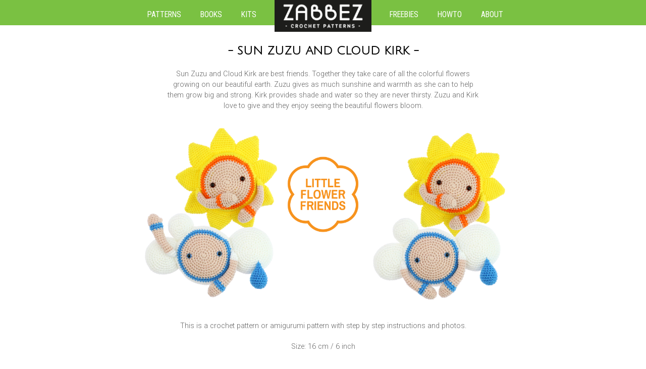

--- FILE ---
content_type: text/html; charset=UTF-8
request_url: http://www.zabbez.com/patterns/sun-zuzu-cloud-kirk/
body_size: 9127
content:
<!DOCTYPE html PUBLIC "-//W3C//DTD XHTML 1.0 Transitional//EN" "http://www.w3.org/TR/xhtml1/DTD/xhtml1-transitional.dtd">

<!--
##############################################################################
#                                                                            #
#   This website has been designed, developed and build by: eBasicx / Zabbez #
#   Deze website is ontworpen, ontwikkeld en gebouwd door: eBasicx / Zabbez  #
#                                                                            #
#   www.ebasicx.nl                                                           #
#                                                                            #
#   © eBasicx 2014                                                           #
#                                                                            #
##############################################################################
-->

<html xmlns="http://www.w3.org/1999/xhtml" lang="en-US" prefix="og: http://ogp.me/ns#">

<head profile="http://gmpg.org/xfn/11">

<link href="https://fonts.googleapis.com/css?family=Julius+Sans+One|Roboto:300|Roboto+Condensed:400,700" rel="stylesheet">

<meta http-equiv="Content-Type" content="text/html; charset=UTF-8" />

<title>Sun Zuzu and Cloud Kirk - Zabbez - Zabbez</title>

<link rel="stylesheet" href="http://www.zabbez.com/wp-content/themes/zabbez2018/style.css" type="text/css" media="screen" />

<!-- for FACEBOOK -->
<meta property="og:image" content="http://www.zabbez.com/wp-content/uploads/FFL-suncloud-front.png">
<!-- end for FACEBOOK -->    

<!-- for favicon -->
<link rel="apple-touch-icon" sizes="180x180" href="/apple-touch-icon.png">
<link rel="icon" type="image/png" sizes="32x32" href="/favicon-32x32.png">
<link rel="icon" type="image/png" sizes="16x16" href="/favicon-16x16.png">
<link rel="manifest" href="/site.webmanifest">
<link rel="mask-icon" href="/safari-pinned-tab.svg" color="#5bbad5">
<meta name="msapplication-TileColor" content="#da532c">
<meta name="theme-color" content="#ffffff">
<!-- END for favicon -->



<!-- This site is optimized with the Yoast SEO plugin v7.6 - https://yoast.com/wordpress/plugins/seo/ -->
<link rel="canonical" href="http://www.zabbez.com/patterns/sun-zuzu-cloud-kirk/" />
<meta property="og:locale" content="en_US" />
<meta property="og:type" content="article" />
<meta property="og:title" content="Sun Zuzu and Cloud Kirk - Zabbez" />
<meta property="og:description" content="Sun Zuzu and Cloud Kirk are best friends. Together they take care of all the colorful flowers growing on our beautiful earth. Zuzu gives as much sunshine and warmth as she can to help them grow big and strong. Kirk provides shade and water so they are never thirsty. Zuzu and Kirk love to give and they enjoy seeing the beautiful flowers bloom." />
<meta property="og:url" content="http://www.zabbez.com/patterns/sun-zuzu-cloud-kirk/" />
<meta property="og:site_name" content="Zabbez" />
<meta property="og:image" content="http://www.zabbez.com/wp-content/uploads/FFL-suncloud-front.png" />
<meta property="og:image:width" content="800" />
<meta property="og:image:height" content="1000" />
<meta name="twitter:card" content="summary" />
<meta name="twitter:description" content="Sun Zuzu and Cloud Kirk are best friends. Together they take care of all the colorful flowers growing on our beautiful earth. Zuzu gives as much sunshine and warmth as she can to help them grow big and strong. Kirk provides shade and water so they are never thirsty. Zuzu and Kirk love to give and they enjoy seeing the beautiful flowers bloom." />
<meta name="twitter:title" content="Sun Zuzu and Cloud Kirk - Zabbez" />
<meta name="twitter:image" content="http://www.zabbez.com/wp-content/uploads/FFL-suncloud-front.png" />
<script type='application/ld+json'>{"@context":"https:\/\/schema.org","@type":"Organization","url":"http:\/\/www.zabbez.com\/","sameAs":[],"@id":"http:\/\/www.zabbez.com\/#organization","name":"Zabbez","logo":"http:\/\/www.zabbez.com\/wp-content\/uploads\/zabbez.jpg"}</script>
<!-- / Yoast SEO plugin. -->

<link rel='dns-prefetch' href='//s.w.org' />
		<script type="text/javascript">
			window._wpemojiSettings = {"baseUrl":"https:\/\/s.w.org\/images\/core\/emoji\/11\/72x72\/","ext":".png","svgUrl":"https:\/\/s.w.org\/images\/core\/emoji\/11\/svg\/","svgExt":".svg","source":{"concatemoji":"http:\/\/www.zabbez.com\/wp-includes\/js\/wp-emoji-release.min.js?ver=4.9.28"}};
			!function(e,a,t){var n,r,o,i=a.createElement("canvas"),p=i.getContext&&i.getContext("2d");function s(e,t){var a=String.fromCharCode;p.clearRect(0,0,i.width,i.height),p.fillText(a.apply(this,e),0,0);e=i.toDataURL();return p.clearRect(0,0,i.width,i.height),p.fillText(a.apply(this,t),0,0),e===i.toDataURL()}function c(e){var t=a.createElement("script");t.src=e,t.defer=t.type="text/javascript",a.getElementsByTagName("head")[0].appendChild(t)}for(o=Array("flag","emoji"),t.supports={everything:!0,everythingExceptFlag:!0},r=0;r<o.length;r++)t.supports[o[r]]=function(e){if(!p||!p.fillText)return!1;switch(p.textBaseline="top",p.font="600 32px Arial",e){case"flag":return s([55356,56826,55356,56819],[55356,56826,8203,55356,56819])?!1:!s([55356,57332,56128,56423,56128,56418,56128,56421,56128,56430,56128,56423,56128,56447],[55356,57332,8203,56128,56423,8203,56128,56418,8203,56128,56421,8203,56128,56430,8203,56128,56423,8203,56128,56447]);case"emoji":return!s([55358,56760,9792,65039],[55358,56760,8203,9792,65039])}return!1}(o[r]),t.supports.everything=t.supports.everything&&t.supports[o[r]],"flag"!==o[r]&&(t.supports.everythingExceptFlag=t.supports.everythingExceptFlag&&t.supports[o[r]]);t.supports.everythingExceptFlag=t.supports.everythingExceptFlag&&!t.supports.flag,t.DOMReady=!1,t.readyCallback=function(){t.DOMReady=!0},t.supports.everything||(n=function(){t.readyCallback()},a.addEventListener?(a.addEventListener("DOMContentLoaded",n,!1),e.addEventListener("load",n,!1)):(e.attachEvent("onload",n),a.attachEvent("onreadystatechange",function(){"complete"===a.readyState&&t.readyCallback()})),(n=t.source||{}).concatemoji?c(n.concatemoji):n.wpemoji&&n.twemoji&&(c(n.twemoji),c(n.wpemoji)))}(window,document,window._wpemojiSettings);
		</script>
		<style type="text/css">
img.wp-smiley,
img.emoji {
	display: inline !important;
	border: none !important;
	box-shadow: none !important;
	height: 1em !important;
	width: 1em !important;
	margin: 0 .07em !important;
	vertical-align: -0.1em !important;
	background: none !important;
	padding: 0 !important;
}
</style>
<link rel='stylesheet' id='pinterestRSScss-css'  href='http://www.zabbez.com/wp-content/plugins/pinterest-rss-widget/style.css?ver=4.9.28' type='text/css' media='all' />
<link rel='stylesheet' id='wp-polls-css'  href='http://www.zabbez.com/wp-content/plugins/wp-polls/polls-css.css?ver=2.73.8' type='text/css' media='all' />
<style id='wp-polls-inline-css' type='text/css'>
.wp-polls .pollbar {
	margin: 1px;
	font-size: 6px;
	line-height: 8px;
	height: 8px;
	background-image: url('http://www.zabbez.com/wp-content/plugins/wp-polls/images/default/pollbg.gif');
	border: 1px solid #c8c8c8;
}

</style>
<script type='text/javascript' src='http://www.zabbez.com/wp-includes/js/jquery/jquery.js?ver=1.12.4'></script>
<script type='text/javascript' src='http://www.zabbez.com/wp-includes/js/jquery/jquery-migrate.min.js?ver=1.4.1'></script>
<script type='text/javascript' src='http://www.zabbez.com/wp-content/plugins/pinterest-rss-widget/jquery.nailthumb.1.0.min.js?ver=4.9.28'></script>
<link rel='https://api.w.org/' href='http://www.zabbez.com/wp-json/' />
<link rel="EditURI" type="application/rsd+xml" title="RSD" href="http://www.zabbez.com/xmlrpc.php?rsd" />
<link rel="wlwmanifest" type="application/wlwmanifest+xml" href="http://www.zabbez.com/wp-includes/wlwmanifest.xml" /> 
<meta name="generator" content="WordPress 4.9.28" />
<link rel='shortlink' href='http://www.zabbez.com/?p=1397' />
<link rel="alternate" type="application/json+oembed" href="http://www.zabbez.com/wp-json/oembed/1.0/embed?url=http%3A%2F%2Fwww.zabbez.com%2Fpatterns%2Fsun-zuzu-cloud-kirk%2F" />
<link rel="alternate" type="text/xml+oembed" href="http://www.zabbez.com/wp-json/oembed/1.0/embed?url=http%3A%2F%2Fwww.zabbez.com%2Fpatterns%2Fsun-zuzu-cloud-kirk%2F&#038;format=xml" />

<!-- Global site tag (gtag.js) - Google Analytics -->
<script async src="https://www.googletagmanager.com/gtag/js?id=UA-50623472-1"></script>
<script>
  window.dataLayer = window.dataLayer || [];
  function gtag(){dataLayer.push(arguments);}
  gtag('js', new Date());

  gtag('config', 'UA-50623472-1');
</script>


</head>
<body class="page-template page-template-page-pattern page-template-page-pattern-php page page-id-1397 page-child parent-pageid-2">

<div class="siteWrapper">

    <div class="menuWrapper">
    	<div class="headerMenu">
            <div class="menu-header-left-container"><ul id="menu-header-left" class="menu"><li id="menu-item-868" class="menu-item menu-item-type-post_type menu-item-object-page menu-item-home current-page-ancestor menu-item-868"><a href="http://www.zabbez.com/">Patterns</a></li>
<li id="menu-item-1373" class="menu-item menu-item-type-post_type menu-item-object-page menu-item-1373"><a href="http://www.zabbez.com/books/">Books</a></li>
<li id="menu-item-1551" class="menu-item menu-item-type-post_type menu-item-object-page menu-item-1551"><a href="http://www.zabbez.com/kits/">Kits</a></li>
</ul></div>            <a href="http://www.zabbez.com" class="logoLink"><img src="http://www.zabbez.com/wp-content/themes/zabbez2018/images/zabbez-logo.png" alt="Zabbez - crochet patterns" /></a>
			<div class="menu-header-right-container"><ul id="menu-header-right" class="menu"><li id="menu-item-1660" class="menu-item menu-item-type-post_type menu-item-object-page menu-item-1660"><a href="http://www.zabbez.com/freebies/">Freebies</a></li>
<li id="menu-item-1550" class="menu-item menu-item-type-post_type menu-item-object-page menu-item-1550"><a href="http://www.zabbez.com/howto/">Howto</a></li>
<li id="menu-item-867" class="menu-item menu-item-type-post_type menu-item-object-page menu-item-867"><a href="http://www.zabbez.com/basdenbraver/">About</a></li>
</ul></div>    	</div> <!-- end menu960 -->
    </div> <!-- end menuWrapper -->

    <div class="contentWrapper">


    
	<div class="content640 center">
    	<h1>- Sun Zuzu and Cloud Kirk -</h1>		<!-- AddThis Button BEGIN -->
                <div class="addthis_toolbox addthis_default_style addthis_32x32_style">
                <a class="addthis_button_facebook"></a>
                <a class="addthis_button_twitter"></a>
                <a class="addthis_button_pinterest_share"></a>
                <a class="addthis_button_tumblr"></a>
                <a class="addthis_button_google_plusone_share"></a>
                <a class="addthis_button_compact"></a>
                </div>
                <script type="text/javascript">var addthis_config = {"data_track_addressbar":true};</script>
                <script type="text/javascript" src="//s7.addthis.com/js/300/addthis_widget.js#pubid=ra-4f056e3d549563fc"></script>
		<!-- AddThis Button END -->
		<p>Sun Zuzu and Cloud Kirk are best friends. Together they take care of all the colorful flowers growing on our beautiful earth. Zuzu gives as much sunshine and warmth as she can to help them grow big and strong. Kirk provides shade and water so they are never thirsty. Zuzu and Kirk love to give and they enjoy seeing the beautiful flowers bloom.</p>
	</div> <!-- end content640 -->

	<div class="content960 center">     
            
            <img src="http://www.zabbez.com/wp-content/uploads/FFL-suncloud-front-496x620.png" class="patternImage patternImageLeft" title="Sun Zuzu and Cloud Kirk crochet amigurumi pattern by Zabbez / Bas den Braver" alt="Sun Zuzu and Cloud Kirk crochet pattern by Zabbez" >            
            <img src="http://www.zabbez.com/wp-content/themes/zabbez2018/images/zabbez-ff-little.png" class="patternSeries" title="crochet pattern series" alt="crochet pattern series" >            
			<img src="http://www.zabbez.com/wp-content/uploads/FFL-suncloud-02-496x620.png" class="patternImage patternImageRight" title="Sun Zuzu and Cloud Kirk crochet amigurumi pattern by Zabbez / Bas den Braver" alt="Sun Zuzu and Cloud Kirk crochet pattern by Zabbez" >            
    </div>
	   
    <div class="content640 center">
        <p>This is a crochet pattern or amigurumi pattern with step by step instructions and photos.</p>
<p>Size: 16 cm / 6 inch</p>
<p>What you need: crochet hook 2.5 mm (US 1.5), tapestry needle, soft stuffing, safety eyes, yarn calling for 2.5 mm crochet hook.</p>
<p>What you need to know: chain, slipstitch, single crochet, half double crochet, double crochet, treble crochet, magic ring, increase and decrease.</p>
<p><strong>PATTERN LANGUAGE:</strong><br />
English, Dutch, German, French, Spanish, Italian, Danish, Hungarian, Polish and Russian.</p>
    </div> <!-- end content640 -->    
 
	<div class="content960 center">
    	<h3>- Where to buy -</h3>
        <p>
        Crochet patterns are available online in the Zabbez <a href="https://www.etsy.com/shop/Zabbez" target="_blank" class="">Etsy</a> shop and Zabbez <a href="http://www.ravelry.com/designers/zabbez---bas-den-braver" target="_blank" class="">Ravelry</a> shop.<br />
        Click on the logo to go directly to the shop of your choice.<br />
        </p>
        <a href="https://www.etsy.com/shop/Zabbez" target="_blank" class="">
                		<img src="http://www.zabbez.com/wp-content/themes/zabbez2018/images/order-etsy.png" class="orderLogo" alt="Etsy" /></a>
        <a href="http://www.ravelry.com/designers/zabbez---bas-den-braver" target="_blank" class="">
                		<img src="http://www.zabbez.com/wp-content/themes/zabbez2018/images/order-ravelry.png" class="orderLogo" alt="Ravelry" /></a>
	</div>

	<div class="wrapper960 center">
    	<h3>- Version Info -</h3>
        <div class="content640 versionHistory">
        	First publication: 15 September 2019. Latest versions: English EN1.00 / Dutch NL1.00 / German DE1.00 / French FR1.00 / Spanish ES1.00 / Italian IT1.00 / Danish DK1.00 / Hungarian HU1.00 / Polish PL1.00 / Russian RU1.00        </div> <!-- end portlet320 -->
	</div> <!-- end content960 -->

    <div id="spacer"></div>
    

    <div class="center"><h3>- All crochet patterns -</h3></div>
        
        
	<div class="content960 center">
    <img src="http://www.zabbez.com/wp-content/themes/zabbez2018/images/zabbez-flying.png" class="seriesHeader" title="crochet pattern series" alt="crochet pattern series" ><a href="http://www.zabbez.com/patterns/eagle-alberto/" class="container"><img src="http://www.zabbez.com/wp-content/uploads/zabbez-eagle-alberto-1-272x340.png" alt="Eagle Alberto" class="doll dollINIT"><img src="http://www.zabbez.com/wp-content/uploads/zabbez-eagle-alberto-2-272x340.png" alt="Eagle Alberto" class="doll dollMO"></a><a href="http://www.zabbez.com/patterns/bee-betty/" class="container"><img src="http://www.zabbez.com/wp-content/uploads/zabbez-bee-betty-1-272x340.png" alt="Bee Betty" class="doll dollINIT"><img src="http://www.zabbez.com/wp-content/uploads/zabbez-bee-betty-2-272x340.png" alt="Bee Betty" class="doll dollMO"></a><a href="http://www.zabbez.com/patterns/water-elf-wes/" class="container"><img src="http://www.zabbez.com/wp-content/uploads/zabbez-water-elf-01-272x340.png" alt="Water Elf Wes" class="doll dollINIT"><img src="http://www.zabbez.com/wp-content/uploads/zabbez-water-elf-02-272x340.png" alt="Water Elf Wes" class="doll dollMO"></a><a href="http://www.zabbez.com/patterns/fire-fairy-veerle/" class="container"><img src="http://www.zabbez.com/wp-content/uploads/zabbez-fire-fairy-01-272x340.png" alt="Fire Fairy Veerle" class="doll dollINIT"><img src="http://www.zabbez.com/wp-content/uploads/zabbez-fire-fairy-02-272x340.png" alt="Fire Fairy Veerle" class="doll dollMO"></a><a href="http://www.zabbez.com/patterns/penguin-pol/" class="container"><img src="http://www.zabbez.com/wp-content/uploads/zabbez-penguin-1-272x340.png" alt="Penguin Pol" class="doll dollINIT"><img src="http://www.zabbez.com/wp-content/uploads/zabbez-penguin-2-272x340.png" alt="Penguin Pol" class="doll dollMO"></a><a href="http://www.zabbez.com/patterns/flamingo-fantasia/" class="container"><img src="http://www.zabbez.com/wp-content/uploads/zabbez-flamingo-01-272x340.png" alt="Flamingo Fantasia" class="doll dollINIT"><img src="http://www.zabbez.com/wp-content/uploads/zabbez-flamingo-02-272x340.png" alt="Flamingo Fantasia" class="doll dollMO"></a><a href="http://www.zabbez.com/patterns/bird-of-paradise-pablo/" class="container"><img src="http://www.zabbez.com/wp-content/uploads/zabbez-birdofparadise-01-272x340.png" alt="Bird of Paradise Pablo" class="doll dollINIT"><img src="http://www.zabbez.com/wp-content/uploads/zabbez-birdofparadise-02-272x340.png" alt="Bird of Paradise Pablo" class="doll dollMO"></a><a href="http://www.zabbez.com/patterns/butterfly-valentina/" class="container"><img src="http://www.zabbez.com/wp-content/uploads/zabbez-butterfly-01-272x340.png" alt="Butterfly Valentina" class="doll dollINIT"><img src="http://www.zabbez.com/wp-content/uploads/zabbez-butterfly-02-272x340.png" alt="Butterfly Valentina" class="doll dollMO"></a><a href="http://www.zabbez.com/patterns/tooth-fairy-tina/" class="container"><img src="http://www.zabbez.com/wp-content/uploads/zabbez-toothfairy-01-272x340.png" alt="Tooth Fairy Tina" class="doll dollINIT"><img src="http://www.zabbez.com/wp-content/uploads/zabbez-toothfairy-02-272x340.png" alt="Tooth Fairy Tina" class="doll dollMO"></a><a href="http://www.zabbez.com/patterns/ladybird-lola/" class="container"><img src="http://www.zabbez.com/wp-content/uploads/zabbez-ladybug-01-272x340.png" alt="Ladybird Lola" class="doll dollINIT"><img src="http://www.zabbez.com/wp-content/uploads/zabbez-ladybug-02-272x340.png" alt="Ladybird Lola" class="doll dollMO"></a><a href="http://www.zabbez.com/patterns/forest-elf-boaz/" class="container"><img src="http://www.zabbez.com/wp-content/uploads/zabbez-forest-elf-01-272x340.png" alt="Forest Elf Boaz" class="doll dollINIT"><img src="http://www.zabbez.com/wp-content/uploads/zabbez-forest-elf-02-272x340.png" alt="Forest Elf Boaz" class="doll dollMO"></a><a href="http://www.zabbez.com/patterns/flower-fairy-evi/" class="container"><img src="http://www.zabbez.com/wp-content/uploads/zabbez-flower-fairy-evi-01-272x340.png" alt="Flower Fairy Evi" class="doll dollINIT"><img src="http://www.zabbez.com/wp-content/uploads/zabbez-flower-fairy-evi-02-272x340.png" alt="Flower Fairy Evi" class="doll dollMO"></a><a href="http://www.zabbez.com/patterns/dragonflies-firefly/" class="container"><img src="http://www.zabbez.com/wp-content/uploads/zabbez-dragonflies-firefly-01-272x340.png" alt="Dragonflies &#038; Firefly" class="doll dollINIT"><img src="http://www.zabbez.com/wp-content/uploads/zabbez-dragonflies-firefly-02-272x340.png" alt="Dragonflies &#038; Firefly" class="doll dollMO"></a><a href="http://www.zabbez.com/patterns/stork-oliver/" class="container"><img src="http://www.zabbez.com/wp-content/uploads/zabbez-stork-02-272x340.png" alt="Stork Oliver" class="doll dollINIT"><img src="http://www.zabbez.com/wp-content/uploads/zabbez-stork-01-272x340.png" alt="Stork Oliver" class="doll dollMO"></a><a href="http://www.zabbez.com/patterns/owl-ursula/" class="container"><img src="http://www.zabbez.com/wp-content/uploads/zabbez-owl-01-272x340.png" alt="Owl Ursula" class="doll dollINIT"><img src="http://www.zabbez.com/wp-content/uploads/zabbez-owl-02-272x340.png" alt="Owl Ursula" class="doll dollMO"></a><a href="http://www.zabbez.com/patterns/parrot-patrick/" class="container"><img src="http://www.zabbez.com/wp-content/uploads/zabbez-parrot-01-272x340.png" alt="Parrot Patrick" class="doll dollINIT"><img src="http://www.zabbez.com/wp-content/uploads/zabbez-parrot-02-272x340.png" alt="Parrot Patrick" class="doll dollMO"></a>    </div> <!-- end content960 -->

	<div class="content960 center">
    <img src="http://www.zabbez.com/wp-content/themes/zabbez2018/images/zabbez-ff-mini.png" class="seriesHeader" title="crochet pattern series" alt="crochet pattern series" ><a href="http://www.zabbez.com/patterns/mini-passionflower-thistle-daisy/" class="containerLarge"><img src="http://www.zabbez.com/wp-content/uploads/FFM-08-01-272x340.png" alt="Mini Passionflower Thistle Daisy" class="doll dollINIT"><img src="http://www.zabbez.com/wp-content/uploads/FFM-08-02-272x340.png" alt="Mini Passionflower Thistle Daisy" class="doll dollMO"></a><a href="http://www.zabbez.com/patterns/mini-dahlia-poppy-snowdrop/" class="containerLarge"><img src="http://www.zabbez.com/wp-content/uploads/FFM-07-01-272x340.png" alt="Mini Dahlia Poppy Snowdrop" class="doll dollINIT"><img src="http://www.zabbez.com/wp-content/uploads/FFM-07-02-272x340.png" alt="Mini Dahlia Poppy Snowdrop" class="doll dollMO"></a><a href="http://www.zabbez.com/patterns/mini-daffodil-giant-onion-carnation/" class="containerLarge"><img src="http://www.zabbez.com/wp-content/uploads/FFM-06-01-272x340.png" alt="Mini Daffodil Giant Onion Carnation" class="doll dollINIT"><img src="http://www.zabbez.com/wp-content/uploads/FFM-05-02-1-272x340.png" alt="Mini Daffodil Giant Onion Carnation" class="doll dollMO"></a><a href="http://www.zabbez.com/patterns/mini-holly-poinsettia-mistletoe/" class="containerLarge"><img src="http://www.zabbez.com/wp-content/uploads/FFM-05-01-272x340.png" alt="Mini Holly Poinsettia Mistletoe" class="doll dollINIT"><img src="http://www.zabbez.com/wp-content/uploads/FFM-05-02-272x340.png" alt="Mini Holly Poinsettia Mistletoe" class="doll dollMO"></a><a href="http://www.zabbez.com/patterns/mini-rose-sunflower-tulip/" class="containerLarge"><img src="http://www.zabbez.com/wp-content/uploads/FFM-04-01-272x340.png" alt="Mini Rose Sunflower Tulip" class="doll dollINIT"><img src="http://www.zabbez.com/wp-content/uploads/FFM-04-02-272x340.png" alt="Mini Rose Sunflower Tulip" class="doll dollMO"></a><a href="http://www.zabbez.com/patterns/mini-gerbera-clover-hydrangea/" class="containerLarge"><img src="http://www.zabbez.com/wp-content/uploads/FFM-03-01-272x340.png" alt="Mini Gerbera Lucky Clover Hydrangea" class="doll dollINIT"><img src="http://www.zabbez.com/wp-content/uploads/FFM-03-02-272x340.png" alt="Mini Gerbera Lucky Clover Hydrangea" class="doll dollMO"></a><a href="http://www.zabbez.com/patterns/mini-violet-calla-lily-anemone/" class="containerLarge"><img src="http://www.zabbez.com/wp-content/uploads/FFM-02-01-272x340.png" alt="Mini Violet Calla Lily Anemone" class="doll dollINIT"><img src="http://www.zabbez.com/wp-content/uploads/FFM-02-02-272x340.png" alt="Mini Violet Calla Lily Anemone" class="doll dollMO"></a><a href="http://www.zabbez.com/patterns/mini-peony-ranunculus-orchid/" class="containerLarge"><img src="http://www.zabbez.com/wp-content/uploads/FFM-01-01-272x340.png" alt="Mini Peony Ranunculus Orchid" class="doll dollINIT"><img src="http://www.zabbez.com/wp-content/uploads/FFM-01-02-272x340.png" alt="Mini Peony Ranunculus Orchid" class="doll dollMO"></a>    </div> <!-- end content960 -->

    <div class="content960 center">
    <img src="http://www.zabbez.com/wp-content/themes/zabbez2018/images/zabbez-ff-little.png" class="seriesHeader" title="crochet pattern series" alt="crochet pattern series" ><a href="http://www.zabbez.com/patterns/little-strelitzia-steven/" class="container"><img src="http://www.zabbez.com/wp-content/uploads/FFL-strelitzia-first-272x340.png" alt="Little Strelitzia Steven" class="doll dollINIT"><img src="http://www.zabbez.com/wp-content/uploads/FFL-strelitzia-second-272x340.png" alt="Little Strelitzia Steven" class="doll dollMO"></a><a href="http://www.zabbez.com/patterns/little-ranunculus-rona/" class="container"><img src="http://www.zabbez.com/wp-content/uploads/FFL-ranunculus-second-272x340.png" alt="Little Ranunculus Rona" class="doll dollINIT"><img src="http://www.zabbez.com/wp-content/uploads/FFL-ranunculus-first-272x340.png" alt="Little Ranunculus Rona" class="doll dollMO"></a><a href="http://www.zabbez.com/patterns/little-orchid-ollie/" class="container"><img src="http://www.zabbez.com/wp-content/uploads/FFL-orchid-first-272x340.png" alt="Little Orchid Ollie" class="doll dollINIT"><img src="http://www.zabbez.com/wp-content/uploads/FFL-orchid-second-272x340.png" alt="Little Orchid Ollie" class="doll dollMO"></a><a href="http://www.zabbez.com/patterns/little-pansy-vicky/" class="container"><img src="http://www.zabbez.com/wp-content/uploads/FFL-pansy-first-272x340.png" alt="Little Pansy Vicky" class="doll dollINIT"><img src="http://www.zabbez.com/wp-content/uploads/FFL-pansy-second-272x340.png" alt="Little Pansy Vicky" class="doll dollMO"></a><a href="http://www.zabbez.com/patterns/little-thistle-tim/" class="container"><img src="http://www.zabbez.com/wp-content/uploads/FFL-thistle-first-272x340.png" alt="Little Thistle Tim" class="doll dollINIT"><img src="http://www.zabbez.com/wp-content/uploads/FFL-thistle-second-272x340.png" alt="Little Thistle Tim" class="doll dollMO"></a><a href="http://www.zabbez.com/patterns/little-passionflower-paz/" class="container"><img src="http://www.zabbez.com/wp-content/uploads/FFL-Passionflower-first-272x340.png" alt="Little Passionflower Paz" class="doll dollINIT"><img src="http://www.zabbez.com/wp-content/uploads/FFL-Passionflower-second-272x340.png" alt="Little Passionflower Paz" class="doll dollMO"></a><a href="http://www.zabbez.com/patterns/little-carnation-cati/" class="container"><img src="http://www.zabbez.com/wp-content/uploads/FFL-Carnation-second-272x340.png" alt="Little Carnation Cati" class="doll dollINIT"><img src="http://www.zabbez.com/wp-content/uploads/FFL-Carnation-first-272x340.png" alt="Little Carnation Cati" class="doll dollMO"></a><a href="http://www.zabbez.com/patterns/little-tulips-tom-and-tess/" class="container"><img src="http://www.zabbez.com/wp-content/uploads/FFL-Tulips-first-272x340.png" alt="Little Tulips Tom and Tess" class="doll dollINIT"><img src="http://www.zabbez.com/wp-content/uploads/FFL-Tulips-second-272x340.png" alt="Little Tulips Tom and Tess" class="doll dollMO"></a><a href="http://www.zabbez.com/patterns/little-daisies-daan-and-mandy/" class="container"><img src="http://www.zabbez.com/wp-content/uploads/FFL-Daisies-first-272x340.png" alt="Little Daisies Daan and Mandy" class="doll dollINIT"><img src="http://www.zabbez.com/wp-content/uploads/FFL-Daisies-second-272x340.png" alt="Little Daisies Daan and Mandy" class="doll dollMO"></a><a href="http://www.zabbez.com/patterns/little-clover-leaves-cas-and-clair/" class="container"><img src="http://www.zabbez.com/wp-content/uploads/FFL-Clovers-first-272x340.png" alt="Little Clover Leaves Cas and Clair" class="doll dollINIT"><img src="http://www.zabbez.com/wp-content/uploads/FFL-Clovers-second-272x340.png" alt="Little Clover Leaves Cas and Clair" class="doll dollMO"></a><a href="http://www.zabbez.com/patterns/little-hyacinth-hetty/" class="container"><img src="http://www.zabbez.com/wp-content/uploads/FFL-HyacinthHetty-01-272x340.png" alt="Little Hyacinth Hetty" class="doll dollINIT"><img src="http://www.zabbez.com/wp-content/uploads/FFL-HyacinthHetty-02-272x340.png" alt="Little Hyacinth Hetty" class="doll dollMO"></a><a href="http://www.zabbez.com/patterns/little-fuchsia-fay/" class="container"><img src="http://www.zabbez.com/wp-content/uploads/FFL-FuchsiaFay-01-272x340.png" alt="Little Fuchsia Fay" class="doll dollINIT"><img src="http://www.zabbez.com/wp-content/uploads/FFL-FuchsiaFay-02-272x340.png" alt="Little Fuchsia Fay" class="doll dollMO"></a><a href="http://www.zabbez.com/patterns/little-holly-hilde/" class="container"><img src="http://www.zabbez.com/wp-content/uploads/FFL-HollyHilde-02-272x340.png" alt="Little Holly Hilde" class="doll dollINIT"><img src="http://www.zabbez.com/wp-content/uploads/FFL-HollyHilde-01-272x340.png" alt="Little Holly Hilde" class="doll dollMO"></a><a href="http://www.zabbez.com/patterns/sun-zuzu-cloud-kirk/" class="container"><img src="http://www.zabbez.com/wp-content/uploads/FFL-suncloud-front-272x340.png" alt="Sun Zuzu and Cloud Kirk" class="doll dollINIT"><img src="http://www.zabbez.com/wp-content/uploads/FFL-suncloud-02-272x340.png" alt="Sun Zuzu and Cloud Kirk" class="doll dollMO"></a><a href="http://www.zabbez.com/patterns/little-crown-imperial-kees/" class="container"><img src="http://www.zabbez.com/wp-content/uploads/FFL-CrownImperial-01-272x340.png" alt="Little Crown Imperial Kees" class="doll dollINIT"><img src="http://www.zabbez.com/wp-content/uploads/FFL-CrownImperial-02-272x340.png" alt="Little Crown Imperial Kees" class="doll dollMO"></a><a href="http://www.zabbez.com/patterns/butterfly-and-bee/" class="container"><img src="http://www.zabbez.com/wp-content/uploads/FFL-ButterflyBee-01-1-272x340.png" alt="Butterfly and Bee" class="doll dollINIT"><img src="http://www.zabbez.com/wp-content/uploads/FFL-ButterflyBee-02-1-272x340.png" alt="Butterfly and Bee" class="doll dollMO"></a><a href="http://www.zabbez.com/patterns/little-dahlia-diana/" class="container"><img src="http://www.zabbez.com/wp-content/uploads/FFL-DahliaDiana-01-1-272x340.png" alt="Little Dahlia Diana" class="doll dollINIT"><img src="http://www.zabbez.com/wp-content/uploads/FFL-DahliaDiana-02-1-272x340.png" alt="Little Dahlia Diana" class="doll dollMO"></a><a href="http://www.zabbez.com/patterns/little-calla-lily-crista/" class="container"><img src="http://www.zabbez.com/wp-content/uploads/FFL-CallaLilyCrista-01-272x340.png" alt="Little Calla Lily Crista" class="doll dollINIT"><img src="http://www.zabbez.com/wp-content/uploads/FFL-CallaLilyCrista-02-272x340.png" alt="Little Calla Lily Crista" class="doll dollMO"></a><a href="http://www.zabbez.com/patterns/little-anemone-annie/" class="container"><img src="http://www.zabbez.com/wp-content/uploads/FFL-AnemoneAnnie-02-1-272x340.png" alt="Little Anemone Annie" class="doll dollINIT"><img src="http://www.zabbez.com/wp-content/uploads/FFL-AnemoneAnnie-01-1-272x340.png" alt="Little Anemone Annie" class="doll dollMO"></a><a href="http://www.zabbez.com/patterns/little-water-lily-winnie/" class="container"><img src="http://www.zabbez.com/wp-content/uploads/FFL-WaterLilyWinnie-01-272x340.png" alt="Little Water Lily Winnie" class="doll dollINIT"><img src="http://www.zabbez.com/wp-content/uploads/FFL-WaterLilyWinnie-02-272x340.png" alt="Little Water Lily Winnie" class="doll dollMO"></a><a href="http://www.zabbez.com/patterns/little-giant-onion-otto/" class="container"><img src="http://www.zabbez.com/wp-content/uploads/FFL-GiantOnionOtto-01-272x340.png" alt="Little Giant Onion Otto" class="doll dollINIT"><img src="http://www.zabbez.com/wp-content/uploads/FFL-GiantOnionOtto-02-272x340.png" alt="Little Giant Onion Otto" class="doll dollMO"></a><a href="http://www.zabbez.com/patterns/little-christmas-star-kris/" class="container"><img src="http://www.zabbez.com/wp-content/uploads/FFL_ChristmasStarKris-01-272x340.png" alt="Little Christmas Star Kris" class="doll dollINIT"><img src="http://www.zabbez.com/wp-content/uploads/FFL_ChristmasStarKris-02-272x340.png" alt="Little Christmas Star Kris" class="doll dollMO"></a><a href="http://www.zabbez.com/patterns/little-hydrangea-hank/" class="container"><img src="http://www.zabbez.com/wp-content/uploads/FFL_HydrangeaHank-01-272x340.png" alt="Little Hydrangea Hank" class="doll dollINIT"><img src="http://www.zabbez.com/wp-content/uploads/FFL_HydrangeaHank-02-272x340.png" alt="Little Hydrangea Hank" class="doll dollMO"></a><a href="http://www.zabbez.com/patterns/little-peony-pam/" class="container"><img src="http://www.zabbez.com/wp-content/uploads/FFL-PeonyPam-02-272x340.png" alt="Little Peony Pam" class="doll dollINIT"><img src="http://www.zabbez.com/wp-content/uploads/FFL-PeonyPam-01-272x340.png" alt="Little Peony Pam" class="doll dollMO"></a><a href="http://www.zabbez.com/patterns/little-daffodil-nancy/" class="container"><img src="http://www.zabbez.com/wp-content/uploads/FFL-DaffodilNancy-01-272x340.png" alt="Little Daffodil Nancy" class="doll dollINIT"><img src="http://www.zabbez.com/wp-content/uploads/FFL-DaffodilNancy-02-272x340.png" alt="Little Daffodil Nancy" class="doll dollMO"></a><a href="http://www.zabbez.com/patterns/little-snowdrop-sia/" class="container"><img src="http://www.zabbez.com/wp-content/uploads/FFL-SnowdropSia-01-272x340.png" alt="Little Snowdrop Sia" class="doll dollINIT"><img src="http://www.zabbez.com/wp-content/uploads/FFL-SnowdropSia-02-272x340.png" alt="Little Snowdrop Sia" class="doll dollMO"></a><a href="http://www.zabbez.com/patterns/little-gerbera-gemma/" class="container"><img src="http://www.zabbez.com/wp-content/uploads/FFL-GerberaGemma-01-272x340.png" alt="Little Gerbera Gemma" class="doll dollINIT"><img src="http://www.zabbez.com/wp-content/uploads/FFL-GerberaGemma-02-272x340.png" alt="Little Gerbera Gemma" class="doll dollMO"></a><a href="http://www.zabbez.com/patterns/little-poppy-paola/" class="container"><img src="http://www.zabbez.com/wp-content/uploads/FFL-PoppyPaola-01-272x340.png" alt="Little Poppy Paola" class="doll dollINIT"><img src="http://www.zabbez.com/wp-content/uploads/FFL-PoppyPaola-02-272x340.png" alt="Little Poppy Paola" class="doll dollMO"></a><a href="http://www.zabbez.com/patterns/little-rose-roxy/" class="container"><img src="http://www.zabbez.com/wp-content/uploads/FFL-RoseRoxy-01-272x340.png" alt="Little Rose Roxy" class="doll dollINIT"><img src="http://www.zabbez.com/wp-content/uploads/FFL-RoseRoxy-02-272x340.png" alt="Little Rose Roxy" class="doll dollMO"></a><a href="http://www.zabbez.com/patterns/little-sunflower-sam/" class="container"><img src="http://www.zabbez.com/wp-content/uploads/FFL-sam-back-272x340.png" alt="Little Sunflower Sam" class="doll dollINIT"><img src="http://www.zabbez.com/wp-content/uploads/FFL-sam-front-272x340.png" alt="Little Sunflower Sam" class="doll dollMO"></a>    </div> <!-- end content960 -->

    <div class="content960 center">
    <img src="http://www.zabbez.com/wp-content/themes/zabbez2018/images/zabbez-ff-happy.png" class="seriesHeader" title="crochet pattern series" alt="crochet pattern series" ><a href="http://www.zabbez.com/patterns/four-leaf-clover-klaus/" class="containerLarge"><img src="http://www.zabbez.com/wp-content/uploads/FFH-CloverKlaus-01-272x340.png" alt="Four-Leaf Clover Klaus" class="doll dollINIT"><img src="http://www.zabbez.com/wp-content/uploads/FFH-CloverKlaus-02-272x340.png" alt="Four-Leaf Clover Klaus" class="doll dollMO"></a><a href="http://www.zabbez.com/patterns/bird-of-paradise-paco/" class="containerLarge"><img src="http://www.zabbez.com/wp-content/uploads/FFH-BirdOfParadisePaco-01-272x340.png" alt="Bird of Paradise Paco" class="doll dollINIT"><img src="http://www.zabbez.com/wp-content/uploads/FFH-BirdOfParadisePaco-02-272x340.png" alt="Bird of Paradise Paco" class="doll dollMO"></a><a href="http://www.zabbez.com/patterns/carnation-cati/" class="containerLarge"><img src="http://www.zabbez.com/wp-content/uploads/FFH-CarnationCati-02-272x340.png" alt="Carnation Cati" class="doll dollINIT"><img src="http://www.zabbez.com/wp-content/uploads/FFH-CarnationCati-01-272x340.png" alt="Carnation Cati" class="doll dollMO"></a><a href="http://www.zabbez.com/patterns/passionflower-paz/" class="containerLarge"><img src="http://www.zabbez.com/wp-content/uploads/FFH-PassionflowerPaz-01-272x340.png" alt="Passionflower Paz" class="doll dollINIT"><img src="http://www.zabbez.com/wp-content/uploads/FFH-PassionflowerPaz-02-272x340.png" alt="Passionflower Paz" class="doll dollMO"></a><a href="http://www.zabbez.com/patterns/thistle-tim/" class="containerLarge"><img src="http://www.zabbez.com/wp-content/uploads/FFH-ThistleTim-01-272x340.png" alt="Thistle Tim" class="doll dollINIT"><img src="http://www.zabbez.com/wp-content/uploads/FFH-ThistleTim-02-272x340.png" alt="Thistle Tim" class="doll dollMO"></a><a href="http://www.zabbez.com/patterns/peony-pam/" class="containerLarge"><img src="http://www.zabbez.com/wp-content/uploads/FFH-PeonyPam-01-272x340.png" alt="Peony Pam" class="doll dollINIT"><img src="http://www.zabbez.com/wp-content/uploads/FFH-PeonyPam-02-272x340.png" alt="Peony Pam" class="doll dollMO"></a><a href="http://www.zabbez.com/patterns/hydrangea-hank/" class="containerLarge"><img src="http://www.zabbez.com/wp-content/uploads/FFH-HydrangeaHank-01-272x340.png" alt="Hydrangea Hank" class="doll dollINIT"><img src="http://www.zabbez.com/wp-content/uploads/FFH-HydrangeaHank-02-272x340.png" alt="Hydrangea Hank" class="doll dollMO"></a><a href="http://www.zabbez.com/patterns/dragonflies-dave-and-lisa/" class="containerLarge"><img src="http://www.zabbez.com/wp-content/uploads/FFH-DaffodilDaveLisa-01-272x340.png" alt="Dave and Lisa" class="doll dollINIT"><img src="http://www.zabbez.com/wp-content/uploads/FFH-DaffodilDaveLisa-02-272x340.png" alt="Dave and Lisa" class="doll dollMO"></a><a href="http://www.zabbez.com/patterns/daffodil-nancy/" class="containerLarge"><img src="http://www.zabbez.com/wp-content/uploads/FFH-DaffodilNancy-01-272x340.png" alt="Daffodil Nancy" class="doll dollINIT"><img src="http://www.zabbez.com/wp-content/uploads/FFH-DaffodilNancy-02-272x340.png" alt="Daffodil Nancy" class="doll dollMO"></a><a href="http://www.zabbez.com/patterns/gerbera-gemma/" class="containerLarge"><img src="http://www.zabbez.com/wp-content/uploads/FFH-GerberaGemma-01-272x340.png" alt="Gerbera Gemma" class="doll dollINIT"><img src="http://www.zabbez.com/wp-content/uploads/FFH-GerberaGemma-02-272x340.png" alt="Gerbera Gemma" class="doll dollMO"></a><a href="http://www.zabbez.com/patterns/orchid-ollie/" class="containerLarge"><img src="http://www.zabbez.com/wp-content/uploads/FFH-OrchidOllie-01-272x340.png" alt="Orchid Ollie" class="doll dollINIT"><img src="http://www.zabbez.com/wp-content/uploads/FFH-OrchidOllie-02-272x340.png" alt="Orchid Ollie" class="doll dollMO"></a><a href="http://www.zabbez.com/patterns/violet-vicky/" class="containerLarge"><img src="http://www.zabbez.com/wp-content/uploads/FFH-VioletVicky-02-272x340.png" alt="Violet Vicky" class="doll dollINIT"><img src="http://www.zabbez.com/wp-content/uploads/FFH-VioletVicky-01-272x340.png" alt="Violet Vicky" class="doll dollMO"></a><a href="http://www.zabbez.com/patterns/giant-onion-otto/" class="containerLarge"><img src="http://www.zabbez.com/wp-content/uploads/FFH-GiantOnionOtto-01-272x340.png" alt="Giant Onion Otto" class="doll dollINIT"><img src="http://www.zabbez.com/wp-content/uploads/FFH-GiantOnionOtto-02-272x340.png" alt="Giant Onion Otto" class="doll dollMO"></a><a href="http://www.zabbez.com/patterns/snowdrop-sia/" class="containerLarge"><img src="http://www.zabbez.com/wp-content/uploads/FFH-SnowdropSia-01-272x340.png" alt="Snowdrop Sia" class="doll dollINIT"><img src="http://www.zabbez.com/wp-content/uploads/FFH-SnowdropSia-02-272x340.png" alt="Snowdrop Sia" class="doll dollMO"></a><a href="http://www.zabbez.com/patterns/butterfly-bree/" class="containerLarge"><img src="http://www.zabbez.com/wp-content/uploads/FFH-ButterflyBree-01-272x340.png" alt="Butterfly Bree" class="doll dollINIT"><img src="http://www.zabbez.com/wp-content/uploads/FFH-ButterflyBree-02-272x340.png" alt="Butterfly Bree" class="doll dollMO"></a><a href="http://www.zabbez.com/patterns/christmas-star-kris/" class="containerLarge"><img src="http://www.zabbez.com/wp-content/uploads/FFH-ChristmasStar-Kris-02-272x340.png" alt="Christmas Star Kris" class="doll dollINIT"><img src="http://www.zabbez.com/wp-content/uploads/FFH-ChristmasStar-Kris-01-272x340.png" alt="Christmas Star Kris" class="doll dollMO"></a><a href="http://www.zabbez.com/patterns/waterlily-winnie/" class="containerLarge"><img src="http://www.zabbez.com/wp-content/uploads/FFH-WaterLily-Winnie-01-272x340.png" alt="Waterlily Winnie" class="doll dollINIT"><img src="http://www.zabbez.com/wp-content/uploads/FFH-WaterLily-Winnie-02-272x340.png" alt="Waterlily Winnie" class="doll dollMO"></a><a href="http://www.zabbez.com/patterns/poppy-paola/" class="containerLarge"><img src="http://www.zabbez.com/wp-content/uploads/FFH-Poppy-Paola-01-272x340.png" alt="Poppy Paola" class="doll dollINIT"><img src="http://www.zabbez.com/wp-content/uploads/FFH-Poppy-Paola-02-272x340.png" alt="Poppy Paola" class="doll dollMO"></a><a href="http://www.zabbez.com/patterns/tulip-theo/" class="containerLarge"><img src="http://www.zabbez.com/wp-content/uploads/FFH-Tulip-Theo-02-272x340.png" alt="Tulip Theo" class="doll dollINIT"><img src="http://www.zabbez.com/wp-content/uploads/FFH-Tulip-Theo-01-272x340.png" alt="Tulip Theo" class="doll dollMO"></a><a href="http://www.zabbez.com/patterns/ranunculus-ronan/" class="containerLarge"><img src="http://www.zabbez.com/wp-content/uploads/FFH-Ranunculus-Ronan-01-272x340.png" alt="Ranunculus Ronan" class="doll dollINIT"><img src="http://www.zabbez.com/wp-content/uploads/FFH-Ranunculus-Ronan-02-272x340.png" alt="Ranunculus Ronan" class="doll dollMO"></a><a href="http://www.zabbez.com/patterns/rose-roxy/" class="containerLarge"><img src="http://www.zabbez.com/wp-content/uploads/FFH-Rose-Roxy-01-272x340.png" alt="Rose Roxy" class="doll dollINIT"><img src="http://www.zabbez.com/wp-content/uploads/FFH-Rose-Roxy-02-272x340.png" alt="Rose Roxy" class="doll dollMO"></a><a href="http://www.zabbez.com/patterns/sunflower-sam/" class="containerLarge"><img src="http://www.zabbez.com/wp-content/uploads/FFH-sam-front-272x340.png" alt="Sunflower Sam" class="doll dollINIT"><img src="http://www.zabbez.com/wp-content/uploads/FFH-sam-back-272x340.png" alt="Sunflower Sam" class="doll dollMO"></a>    </div> <!-- end content960 -->

	<div class="content960 center">
    <img src="http://www.zabbez.com/wp-content/themes/zabbez2018/images/zabbez-ww-mini.png" class="seriesHeader" title="crochet pattern series" alt="crochet pattern series" ><a href="http://www.zabbez.com/patterns/mini-goldfish-octopus-seahorse/" class="containerLarge"><img src="http://www.zabbez.com/wp-content/uploads/WWM-04-01-272x340.png" alt="Mini Goldfish Octopus Seahorse" class="doll dollINIT"><img src="http://www.zabbez.com/wp-content/uploads/WWM-04-02-272x340.png" alt="Mini Goldfish Octopus Seahorse" class="doll dollMO"></a><a href="http://www.zabbez.com/patterns/mini-mermaid-merman-squid/" class="containerLarge"><img src="http://www.zabbez.com/wp-content/uploads/WWM-03-01b-272x340.png" alt="Mini Mermaid Merman Squid" class="doll dollINIT"><img src="http://www.zabbez.com/wp-content/uploads/WWM-03-02b-272x340.png" alt="Mini Mermaid Merman Squid" class="doll dollMO"></a><a href="http://www.zabbez.com/patterns/mini-jellyfish-lobster-shark/" class="containerLarge"><img src="http://www.zabbez.com/wp-content/uploads/WWM-02-01b-272x340.png" alt="Mini Jellyfish Lobster Shark" class="doll dollINIT"><img src="http://www.zabbez.com/wp-content/uploads/WWM-02-02b-272x340.png" alt="Mini Jellyfish Lobster Shark" class="doll dollMO"></a><a href="http://www.zabbez.com/patterns/mini-mermaid-merman-clownfish/" class="containerLarge"><img src="http://www.zabbez.com/wp-content/uploads/WWM-01-01b-272x340.png" alt="Mini Mermaid Merman Clownfish" class="doll dollINIT"><img src="http://www.zabbez.com/wp-content/uploads/WWM-01-02b-272x340.png" alt="Mini Mermaid Merman Clownfish" class="doll dollMO"></a>    </div> <!-- end content960 -->

    <div class="content960 center">
    <img src="http://www.zabbez.com/wp-content/themes/zabbez2018/images/zabbez-ww.png" class="seriesHeader" title="crochet pattern series" alt="crochet pattern series" ><a href="http://www.zabbez.com/patterns/merman-waldo-and-mermaid-wyha/" class="container"><img src="http://www.zabbez.com/wp-content/uploads/WW-WaldoWyha-first-272x340.png" alt="Merman Waldo and Mermaid Wyha" class="doll dollINIT"><img src="http://www.zabbez.com/wp-content/uploads/WW-WaldoWyha-second-272x340.png" alt="Merman Waldo and Mermaid Wyha" class="doll dollMO"></a><a href="http://www.zabbez.com/patterns/sharks-guus-and-harry/" class="container"><img src="http://www.zabbez.com/wp-content/uploads/WW-Sharks-first-272x340.png" alt="Sharks Guus and Harry" class="doll dollINIT"><img src="http://www.zabbez.com/wp-content/uploads/WW-Sharks-second-272x340.png" alt="Sharks Guus and Harry" class="doll dollMO"></a><a href="http://www.zabbez.com/patterns/merman-mik-and-mermaid-mira/" class="container"><img src="http://www.zabbez.com/wp-content/uploads/WW-MikMira-first-272x340.png" alt="Merman Mik and Mermaid Mira" class="doll dollINIT"><img src="http://www.zabbez.com/wp-content/uploads/WW-MikMira-second-272x340.png" alt="Merman Mik and Mermaid Mira" class="doll dollMO"></a><a href="http://www.zabbez.com/patterns/anglerfish-lucas/" class="container"><img src="http://www.zabbez.com/wp-content/uploads/WW-Anglerfish-Lucas-01-272x340.png" alt="Anglerfish Lucas" class="doll dollINIT"><img src="http://www.zabbez.com/wp-content/uploads/WW-Anglerfish-Lucas-02-272x340.png" alt="Anglerfish Lucas" class="doll dollMO"></a><a href="http://www.zabbez.com/patterns/bannerfish-wim/" class="container"><img src="http://www.zabbez.com/wp-content/uploads/WW-Bannerfish-Wim-1-272x340.png" alt="Bannerfish Wim" class="doll dollINIT"><img src="http://www.zabbez.com/wp-content/uploads/WW-Bannerfish-Wim-2-272x340.png" alt="Bannerfish Wim" class="doll dollMO"></a><a href="http://www.zabbez.com/patterns/lionfish-koen/" class="container"><img src="http://www.zabbez.com/wp-content/uploads/WW-Lionfish-Koen-1-272x340.png" alt="Lionfish Koen" class="doll dollINIT"><img src="http://www.zabbez.com/wp-content/uploads/WW-Lionfish-Koen-2-272x340.png" alt="Lionfish Koen" class="doll dollMO"></a><a href="http://www.zabbez.com/patterns/waterworld-set/" class="container"><img src="http://www.zabbez.com/wp-content/uploads/WW-Waterworld-Set-1-272x340.png" alt="Waterworld Set" class="doll dollINIT"><img src="http://www.zabbez.com/wp-content/uploads/WW-Waterworld-Set-2-272x340.png" alt="Waterworld Set" class="doll dollMO"></a><a href="http://www.zabbez.com/patterns/surgeonfish-dina/" class="container"><img src="http://www.zabbez.com/wp-content/uploads/WW-SurgeonfishDina-02-1-272x340.png" alt="Surgeonfish Dina" class="doll dollINIT"><img src="http://www.zabbez.com/wp-content/uploads/WW-SurgeonfishDina-01-1-272x340.png" alt="Surgeonfish Dina" class="doll dollMO"></a><a href="http://www.zabbez.com/patterns/goldfish-gwen/" class="container"><img src="http://www.zabbez.com/wp-content/uploads/WW-GolfishGwen-01-1-272x340.png" alt="Goldfish Gwen" class="doll dollINIT"><img src="http://www.zabbez.com/wp-content/uploads/WW-GolfishGwen-02-1-272x340.png" alt="Goldfish Gwen" class="doll dollMO"></a><a href="http://www.zabbez.com/patterns/seahorse-zafar/" class="container"><img src="http://www.zabbez.com/wp-content/uploads/WW-Seahorse-Zafar-01-272x340.png" alt="Seahorse Zafar" class="doll dollINIT"><img src="http://www.zabbez.com/wp-content/uploads/WW-Seahorse-Zafar-02-272x340.png" alt="Seahorse Zafar" class="doll dollMO"></a><a href="http://www.zabbez.com/patterns/king-of-the-sea-zaran/" class="container"><img src="http://www.zabbez.com/wp-content/uploads/WW-KingOfTheSea-01-272x340.png" alt="King of the Sea Zaran" class="doll dollINIT"><img src="http://www.zabbez.com/wp-content/uploads/WW-KingOfTheSea-02-272x340.png" alt="King of the Sea Zaran" class="doll dollMO"></a><a href="http://www.zabbez.com/patterns/queen-of-the-sea-saya/" class="container"><img src="http://www.zabbez.com/wp-content/uploads/WW-QueenOfTheSea-01-272x340.png" alt="Queen of the Sea Saya" class="doll dollINIT"><img src="http://www.zabbez.com/wp-content/uploads/WW-QueenOfTheSea-02-272x340.png" alt="Queen of the Sea Saya" class="doll dollMO"></a><a href="http://www.zabbez.com/patterns/clownfish-cora/" class="container"><img src="http://www.zabbez.com/wp-content/uploads/WW-ClownfishCora-01-272x340.png" alt="Clownfish Cora" class="doll dollINIT"><img src="http://www.zabbez.com/wp-content/uploads/WW-ClownfishCora-02-272x340.png" alt="Clownfish Cora" class="doll dollMO"></a><a href="http://www.zabbez.com/patterns/squid-igor/" class="container"><img src="http://www.zabbez.com/wp-content/uploads/WW-SquidIgor-01-272x340.png" alt="Squid Igor" class="doll dollINIT"><img src="http://www.zabbez.com/wp-content/uploads/WW-SquidIgor-02-272x340.png" alt="Squid Igor" class="doll dollMO"></a><a href="http://www.zabbez.com/patterns/octopus-olga/" class="container"><img src="http://www.zabbez.com/wp-content/uploads/WW-OctopusOlga-01-272x340.png" alt="Octopus Olga" class="doll dollINIT"><img src="http://www.zabbez.com/wp-content/uploads/WW-OctopusOlga-02-272x340.png" alt="Octopus Olga" class="doll dollMO"></a><a href="http://www.zabbez.com/patterns/lobster-kevin/" class="container"><img src="http://www.zabbez.com/wp-content/uploads/WW-LobsterKevin-01-272x340.png" alt="Lobster Kevin" class="doll dollINIT"><img src="http://www.zabbez.com/wp-content/uploads/WW-LobsterKevin-02-272x340.png" alt="Lobster Kevin" class="doll dollMO"></a><a href="http://www.zabbez.com/patterns/jellyfish-karl/" class="container"><img src="http://www.zabbez.com/wp-content/uploads/WW-JellyfishKarl-01-272x340.png" alt="Jellyfish Karl" class="doll dollINIT"><img src="http://www.zabbez.com/wp-content/uploads/WW-JellyfishKarl-02-272x340.png" alt="Jellyfish Karl" class="doll dollMO"></a><a href="http://www.zabbez.com/patterns/merman-kasper/" class="container"><img src="http://www.zabbez.com/wp-content/uploads/WW-MermanKasper-01-272x340.png" alt="Merman Kasper" class="doll dollINIT"><img src="http://www.zabbez.com/wp-content/uploads/WW-MermanKasper-02-272x340.png" alt="Merman Kasper" class="doll dollMO"></a><a href="http://www.zabbez.com/patterns/mermaid-lana/" class="container"><img src="http://www.zabbez.com/wp-content/uploads/WW-MermaidLana-01-272x340.png" alt="Mermaid Lana" class="doll dollINIT"><img src="http://www.zabbez.com/wp-content/uploads/WW-MermaidLana-02-272x340.png" alt="Mermaid Lana" class="doll dollMO"></a>    </div> <!-- end content960 -->


    




    </div> <!-- end contentWrapper -->
    
</div> <!-- end siteWrapper -->
  
<div class="footerWrapper">
	<div class="footer center">
        <div class="content320">
        	<div class="footerSlogan">
            	KEEP CALM<br />
                START TO CROCHET<br />
                & JOIN THE<br />
                COMMUNITY
            </div>
        </div>
        <div class="content320">
        	<h2>Join the community</h2>
			<a href="https://www.facebook.com/zabbez" target="_blank" class="footerSocial" >
            	<img src="http://www.zabbez.com/wp-content/themes/zabbez2018/images/social-fb-w.png" alt="Zabbez Facebook" />
            </a>
            <a href="https://www.instagram.com/zabbez/" target="_blank" class="footerSocial" >
            	<img src="http://www.zabbez.com/wp-content/themes/zabbez2018/images/social-insta-w.png" alt="Zabbez Instagram" />
            </a>
			<a href="https://www.pinterest.com/zabbez" target="_blank" class="footerSocial" >
            	<img src="http://www.zabbez.com/wp-content/themes/zabbez2018/images/social-pinterest-w.png" alt="Zabbez Pinterest" />
            </a>
            <a href="http://eepurl.com/6cNIP" target="_blank" class="footerSocial" >
            	<img src="http://www.zabbez.com/wp-content/themes/zabbez2018/images/social-mail-w.png" alt="Zabbez Newsletter" />
            </a>
            <h2>Buy patterns at</h2>
            <a href="https://www.etsy.com/shop/Zabbez" target="_blank" class="buttonFooter">Etsy</a>
            <a href="http://www.ravelry.com/designers/zabbez---bas-den-braver" target="_blank" class="buttonFooter">Ravelry</a>
        </div>
        <div class="content320 footerNavigate">
        	<h2>Navigate</h2>
        	            <div class="menu-footer-menu-container"><ul id="menu-footer-menu" class="menu"><li id="menu-item-871" class="menu-item menu-item-type-post_type menu-item-object-page menu-item-home current-page-ancestor menu-item-871"><a href="http://www.zabbez.com/">- Patterns -</a></li>
<li id="menu-item-1553" class="menu-item menu-item-type-post_type menu-item-object-page menu-item-1553"><a href="http://www.zabbez.com/books/">- Books -</a></li>
<li id="menu-item-1552" class="menu-item menu-item-type-post_type menu-item-object-page menu-item-1552"><a href="http://www.zabbez.com/kits/">- Kits -</a></li>
<li id="menu-item-872" class="menu-item menu-item-type-post_type menu-item-object-page menu-item-872"><a href="http://www.zabbez.com/freebies/">- Freebies -</a></li>
<li id="menu-item-873" class="menu-item menu-item-type-post_type menu-item-object-page menu-item-873"><a href="http://www.zabbez.com/howto/">- Howto -</a></li>
<li id="menu-item-875" class="menu-item menu-item-type-post_type menu-item-object-page menu-item-875"><a href="http://www.zabbez.com/basdenbraver/">- About -</a></li>
<li id="menu-item-1752" class="menu-item menu-item-type-post_type menu-item-object-page menu-item-1752"><a href="http://www.zabbez.com/privacy-policy/">- Privacy Policy -</a></li>
</ul></div>        </div>
    	<div class="footerClosing">
        	&copy; 2018 eBasicx / Zabbez / Bas den Braver
    	</div>
	</div>
</div> <!-- footerWrapper -->

<script type='text/javascript'>
/* <![CDATA[ */
var pollsL10n = {"ajax_url":"http:\/\/www.zabbez.com\/wp-admin\/admin-ajax.php","text_wait":"Your last request is still being processed. Please wait a while ...","text_valid":"Please choose a valid poll answer.","text_multiple":"Maximum number of choices allowed: ","show_loading":"1","show_fading":"1"};
/* ]]> */
</script>
<script type='text/javascript' src='http://www.zabbez.com/wp-content/plugins/wp-polls/polls-js.js?ver=2.73.8'></script>
<script type='text/javascript' src='http://www.zabbez.com/wp-includes/js/wp-embed.min.js?ver=4.9.28'></script>

</body>
</html>

--- FILE ---
content_type: text/css
request_url: http://www.zabbez.com/wp-content/themes/zabbez2018/style.css
body_size: 2500
content:
@charset "UTF-8";
/* CSS Document */
		
/*
font-family: 'Julius Sans One', sans-serif;
font-family: 'Roboto', sans-serif; 300
font-family: 'Roboto Condensed', sans-serif; medium=400, bold=700
*/

html, body {
	font-family: 'Roboto', sans-serif;
	font-weight: 300;
	font-size: 95%;
	color: #666;
	margin: 0;
	padding: 0;
	height: 100%;	/* voor sticky footer */
}

h1, h2, h3 {
	color: black;
	text-transform: uppercase;
}
		
h1 {
	font-family: 'Julius Sans One', sans-serif;
	font-size: 160%;
	margin: 0;
	padding: 40px 0 15px 0;
}

h2 {
	font-family: 'Roboto Condensed', sans-serif;
	font-weight: 400;
	font-size: 110%;
	margin: 0;
	padding: 10px 0 0 0;
}

h3 {
	font-family: 'Julius Sans One', sans-serif;
	font-size: 160%;
	margin: 0;
	padding: 40px 0 15px 0;
}

p {
	margin: 0 0 20px 0;
	padding: 0;
}

a {
	color: #d31158;
	text-decoration: none;
}

a:hover {
	color: #f7931e;
	text-decoration: none;
}

div.siteWrapper {
	position: relative;
	width: 100%;
	margin: 0;
	padding: 0;
	min-height: 100%;			/* voor sticky footer */
}

#spacer {
	height: 10px;
	margin: 0;
	padding: 0;
	clear: both;
}

div.clear {
	display: block;
	padding: 0;
	margin: 0;
	clear: both;
}

div.center {
	text-align: center;
}

img.alignleft {
	float: left;
	padding: 0;
	border: none;
	margin: 5px 20px 0 0;
}

img.alignright {
	float: right;
	padding: 0;
	border: none;
	margin: 5px 0 0 20px;
}

img.aligncenter {
	display: block;
	padding: 0;
	border: none;
	margin: 5px auto 0 auto;
}

img.size-full {
	margin-bottom: 10px;
}
		
/* END GENERAL CSS */


/* IMAGES ------------------------------------------- */

img {
	border: none;
}

img.seriesHeader {
	width: 100px;
	display: block;
	margin: 0 auto 0 auto;
}

img.book {
	width: 300px;
}

img.bookHome {
	/* width: 240px; */
	width: 260px;
}

img.books {
	width: 686px;
	height: 387px;
}

img.kitHome {
	width: 470px;
}

img.languages {
	width: 500px;
	margin: 0 0 10px 0;
	padding: 0;
}

/* END IMAGES */


/* HEADER ------------------------------------------- */
		
a.logoLink {
	position: relative;
	margin: 0 auto;
	display: inline-block;
	z-index: 99;
}
		
a.logoLink img {
	height: 63px;
	padding: 0;
	margin: 0 15px 0 15px;
}
		
/* END HEADER */


/* MENU ------------------------------------------- */
		
div.menuWrapper {
	width: 100%;
	height: 50px;
	padding: 0;
	margin: 0;
	background-color: #7ac142;
}

div.headerMenu {
	width: 960px;
	padding: 0;
	margin: 0 auto;
	text-align: center; /* inline block elements (the menu) can be centered using text-align */
}
	
div.menu-header-left-container, div.menu-header-right-container {
	position: relative;
	display: inline-block;
	padding: 0;
	margin: 0;
	color: black;
	width: 350px;
}

div.menu-header-left-container {
	text-align: right;
}
	
div.menu-header-right-container {
	text-align: left;
}

div.headerMenu ul.menu {
	position: relative;
	display: inline-block;
	padding: 0;
	margin: 0;
	list-style: none;
}

div.headerMenu ul.menu li {
	display: inline-block;
	margin: 0;
	padding: 0;
}

div.headerMenu li.menu-item a {
	float: left;
	font-family: 'Roboto Condensed', sans-serif;
	font-weight: 400;
	font-size: 110%;
	margin: 0 7px 20px 7px;
	padding: 6px 10px 5px 10px;
	text-transform: uppercase;
	color: white;
}

div.headerMenu ul.menu li a:hover, div.headerMenu ul.menu li.current_page_item a, div.headerMenu ul.menu li.current_page_parent a {
	cursor: pointer;
	color: black;
	text-decoration: none;
}

#menu-item-880 a {
	text-align: center;
	font-size: 70%;
	width: 90px;
	margin: 0 7px 20px 15px;
	padding: 5px 5px 4px 5px;
	background-color: #febf2a;
	color: black;
	border-radius: 25px;
}

#menu-item-880 a:hover {
	background-color: #d4145a;
	color: white;
}
	
/* END MENU */
	
		
/* CONTENT WRAPPERS ------------------------------------------- */
		
div.contentWrapper {
	width: 960px;
	padding: 0;
	margin: 0 auto 0 auto;
	overflow:auto; /* for sticky footer */
	padding-bottom: 270px; /* for sticky footer */
	line-height: 150%;
}
		
div.wrapper960 {
	position: relative;
	display: inline-block;
	width: 960px;
	padding: 0;
	margin: 0 0 20px 0;
	clear: both;
}
		
div.content960 {
	position: relative;
	display: inline-block;
	margin: 0 0 20px 0; 
	padding: 0 10px 0 10px;
	width: 940px;
	clear: both;
}
		
div.content640 {
	position: relative;
	margin: 0 auto; 
	padding: 0 10px 0 10px;
	width: 620px;
}

div.content640floatleft {
	position: relative;
	float: left;
	margin: 0; 
	padding: 0 10px 0 10px;
	width: 620px;
}

div.content480 {
	position: relative;
	float: left;
	margin: 0;
	padding: 0 10px 0 10px;
	width: 460px;
}

div.wrapper320 {
	position: relative;
	float: left;
	margin: 0;
	padding: 0;
	width: 320px;
}

div.content320 {
	position: relative;
	float: left;
	padding: 0 10px 0 10px; 
	margin: 0;
	width: 300px;
}

div.content240 {
	position: relative;
	float: left;
	padding: 0 10px 0 10px; 
	margin: 0;
	width: 220px;
}

.versionHistory {
	color: #999;
	font-size: 80%;
}

div.bottomContent {
	margin-bottom: 50px;
}




/* END CONTENT WRAPPERS */		
	



/* BLOG ------------------------------------------- */
		
div.wrapperNews {
	float: left;
	width: 300px;
	height: 240px;
	margin: 0 10px 30px 10px;
	padding: 0;
}
		
div.wrapperNews a {
	font-family: 'Roboto Condensed', sans-serif;
	font-weight: 400;
	font-size: 110%;
	text-transform: uppercase;
	color: black;
	margin: 0;
	padding: 0 0 5px 0;
}

div.wrapperNews a:hover {
	color: #d31158;
}

img.imgPost {
	float: left;
	display: block;
	margin: 0 0 10px 0;
	padding: 0;
	width: 300px;
}

/* END BLOG */


/* NAVIGATION ------------------------------------------- */
	
.buttonLink, .navigation a {
	position: relative;
	display: inline-block;
	margin: 20px 0 20px 0;
	padding: 5px 20px 5px 20px;
	background-color: white;
	color: black;
	border: 1px solid black;
	font-family: 'Roboto Condensed', sans-serif;
	font-weight: 400;
	font-size: 110%;
	border-radius: 25px;
}

.buttonLink:hover, .navigation a:hover {
	background-color: black;
	text-decoration: none;
	color: white;
}

/* END NAVIGATION */	
	

/* SELECTION DOLLS ------------------------------------------- */

.container {
	position: relative;
	display: inline-block;
	text-align: center;
	width: 134px;
	height: 167px;
	padding: 0;
	margin: 0;
}

.containerLarge {
	position: relative;
	display: inline-block;
	text-align: center;
	width: 155px;
	height: 193px;
	padding: 0;
	margin: 0;
}

.doll {
	position: absolute;
	bottom: 0;
	left: 0;
	width: 100%;
	height: 100%;
}

.dollMO {
	opacity: 0;
}

.container:hover .dollMO, .containerLarge:hover .dollMO {
	opacity: 1;
}

/* END SELECTION DOLLS */


/* HOMEPAGE SPECIFIC ------------------------------------------- */
	
.homeBlockOrange {
	position: relative;
	float: left;
	margin: 0; 
	padding: 35px;
	width: 250px;
	height: 210px;
	background-color: #fbb03b;
	color: black;
	font-family: 'Roboto Condensed', sans-serif;
	font-weight: 700;
	font-size: 120%;
	text-align: center;
}

div.homeBlockOrange a {
	color: black;
}
div.homeBlockOrange a:hover {
	color: white;
}

.homeBlockPink {
	position: relative;
	float: left;
	margin: 0; 
	padding: 35px;
	width: 250px;
	height: 210px;
	background-color: #d4145a;
	color: white;
	font-family: 'Roboto Condensed', sans-serif;
	font-weight: 700;
	font-size: 120%;	
	text-align: center;
}

div.homeBlockPink a {
	color: white;
}
div.homeBlockPink a:hover {
	color: black;
}

.quote {
	font-family: 'Roboto Condensed', sans-serif;
	font-weight: 700;
	text-transform: uppercase;
	font-size: 210%;
	letter-spacing: 1px;
	line-height: 100%;
	margin-bottom: 20px;
}

.subquote {
	font-family: 'Roboto Condensed', sans-serif;
	font-weight: 700;
	text-transform: uppercase;
	font-size: 100%;
	line-height: 120%;
	margin-bottom: 10px;
	color: black;
}

.textGreen {
	color: #80ba27;
}

.textOrange {
	color: #f7931e;
}

.textPink {
	color: #d31158;
}


a:hover .quote, a:hover .subquote {
	color: black;
	text-decoration: none;
}

.homeNews p {
	margin-bottom: 0px;
	padding-bottom: 0px;
}

img.socialLogo {
	width: 70px;
	height: 70px;
	padding: 0;
	margin: 0 0 30px 0;
}

/* END HOMEPAGE */
	

/* ORDER ------------------------------------------- */
	
img.orderLogo {
	width: 160px;
	padding: 0;
	margin: 5px 40px 10px 40px;
}	
	
/* END ORDER */	

/* ADD THIS TOOLBOX */

div.addthis_default_style {
	display: inline-block;
	padding: 0 0 10px 0;
	margin: 0;
}

/* END ADDTHIS TOOLBOX */

/* MAILCHIMP FORM ------------------------------------------- */

#mc_embed_signup input.email {
	font-family: 'Roboto', sans-serif;
	font-weight: 300;
	font-size: 100%;
	width: 220px;
	height: 20px;
	padding: 5px;
	margin: 5px;
	border: 1px solid #999;
}

#mc_embed_signup input.button {
	position: relative;
	display: inline-block;
	margin: 5px 0 20px 0;
	padding: 5px 15px 5px 15px;
	background-color: white;
	color: black;
	border: 1px solid black;
	font-family: 'Roboto Condensed', sans-serif;
	font-weight: 400;
	font-size: 110%;
	border-radius: 25px;
}
		
#mc_embed_signup input.button:hover {
	background-color: black;
	text-decoration: none;
	color: white;
}
		
/* END MAILCHIMP FORM */


/* PATTERN SPECIFIC ------------------------------------------- */

img.patternImage {
	float: left;
	width: 300px;
	padding: 0;
}

img.patternImageLeft {
	margin: 0 0 0 95px;
}

img.patternImageRight {
	margin: 0;
}	

img.patternSeries {
	float: left;
	width: 150px;
	height: 150px;
	padding: 0;
	margin: 70px 0 0 0;
}
	
/* PATTERN SPECIFIC */


		
/* FOOTER ------------------------------------------- */

div.footerWrapper {
	position: relative; /* for sticky footer */
	width: 100%;
	margin: 0;
	margin-top: -270px; /* for sticky footer */
	height: 270px; /* for sticky footer */
	padding: 0;
	background-color: black;
	color: white;
	font-size: 120%;
	clear:both; /* for sticky footer */
}
		
div.footer {
	position: relative;
	width: 960px;
	height: 240px;
	padding: 30px 0 0 0;
	margin: 0px auto;
	font-size: 90%;
}

div.footer h2 {
	color: white;
	margin-bottom: 10px;
}

a.footerSocial img {
	width: 35px;
	padding: 0;
	margin: 0 5px 5px 5px;
}

.buttonFooter {
	position: relative;
	display: inline-block;
	margin: 5px 5px 10px 5px;
	padding: 5px 15px 5px 15px;
	background-color: black;
	color: white;
	border: 1px solid white;
	font-family: 'Roboto Condensed', sans-serif;
	font-weight: 400;
	font-size: 110%;
	border-radius: 25px;
	width: 60px;
}

.buttonFooter:hover {
	color: black;
	background-color: white;
}

.footerClosing {
	float: left;
	width: 960px;
	display: block;
	padding: 20px 0 0 0;
	margin: 0;
	color: #999;
	font-size: 80%;
}

.menu-footer-menu-container .menu {
	padding: 0;
	margin: 0;
}

.footerNavigate a {
	color: white;
	font-family: 'Roboto Condensed', sans-serif;
	font-weight: 400;
	font-size: 100%;
	line-height: 125%;
}

.footerNavigate a:hover {
	color: #f7931e;
	text-decoration: none;
}

.footerNavigate li {
	list-style: none;
}

div.footerSlogan {
	display: inline-block;
	width: 130px;
	height: 123px;
	background-image: url(images/zabbez-flower.png);
	background-size: 170px 170px;
	margin: 0;
	padding: 47px 20px 0 20px;
	font-family: "Roboto Condensed", sans-serif;
	font-weight: 400;
	font-size: 90%;
	line-height: 140%;
}


/* END FOOTER */
		
		
		
img.img320280 {
	float: left;
	width: 320px;
	height: 280px;
}
		


div.soliloquy-container {
	margin: 40px 0 0 0;
}
		
.languageFont {
	font-family: "Roboto Condensed", sans-serif;
	font-weight: 400;
	font-size: 120%;
	line-height: 160%;
}
